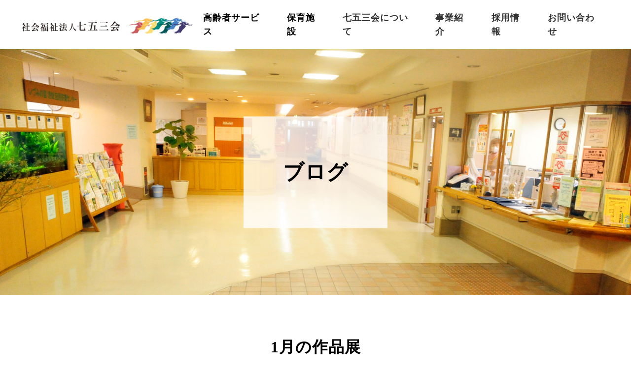

--- FILE ---
content_type: text/html; charset=UTF-8
request_url: https://www.753kai.or.jp/blog/1%E6%9C%88%E3%81%AE%E4%BD%9C%E5%93%81%E5%B1%95/
body_size: 11376
content:
<!DOCTYPE html>
<html>
<head>
<meta charset="UTF-8">
<meta http-equiv="X-UA-Compatible" content="IE=edge">
<meta name="viewport" content="width=device-width, initial-scale=1">
<link rel="apple-touch-icon" type="image/png" href="https://www.753kai.or.jp/wp/wp-content/themes/nagomikai/img/favicons/apple-touch-icon-180x180.png">
<link rel="icon" type="image/png" href="https://www.753kai.or.jp/wp/wp-content/themes/nagomikai/img/favicons/icon-192x192.png">
<meta name="description" content="特別養護老人ホーム、ケアハウス、デイサービス等の高齢者サービス、なごみ保育園、なごみ第二保育園の認可保育所など、地域に根ざした施設づくりを通じて児童福祉、高齢者福祉活動の充実を図ります。">
<meta name="keywords" content="なごみ保育園,なごみ第二保育園,七五三,七五三会,町田">
<meta property="og:title" content="社会福祉法人七五三会">
<meta property="og:type" content="website">
<meta property="og:url" content="https://www.753kai.or.jp">
<meta property="og:image" content="https://www.753kai.or.jp/wp/wp-content/themes/nagomikai/img/og_image.png">
<meta property="og:site_name" content="社会福祉法人七五三会">
<meta name="og:description" content="特別養護老人ホーム、ケアハウス、デイサービス等の高齢者サービス、なごみ保育園、なごみ第二保育園の認可保育所など、地域に根ざした施設づくりを通じて児童福祉、高齢者福祉活動の充実を図ります。">
<link rel="stylesheet" href="https://www.753kai.or.jp/wp/wp-content/themes/nagomikai/css/yakuhanjp_s.min.css">
<link rel="stylesheet" href="https://www.753kai.or.jp/wp/wp-content/themes/nagomikai/css/fontawesome-all.css">
<link rel="stylesheet" href="https://www.753kai.or.jp/wp/wp-content/themes/nagomikai/style.css?1580269267" type="text/css">
<link rel="stylesheet" href="https://www.753kai.or.jp/wp/wp-content/themes/nagomikai/page.css">
<script src="https://www.753kai.or.jp/wp/wp-content/themes/nagomikai/js/jquery-2.1.4.min.js"></script>
<script src="https://www.753kai.or.jp/wp/wp-content/themes/nagomikai/functions.js"></script>
<script src="https://www.753kai.or.jp/wp/wp-content/themes/nagomikai/js/ofi.js"></script>
<title>1月の作品展 ｜ 社会福祉法人七五三会</title>
<meta name='robots' content='max-image-preview:large' />
<link rel='dns-prefetch' href='//s.w.org' />
<link rel='shortlink' href='https://www.753kai.or.jp/?p=7867' />
</head>
<body>
<div class="header">
	<header role="banner">
		<h1><img src="https://www.753kai.or.jp/wp/wp-content/themes/nagomikai/img/logo.png" alt="社会福祉法人七五三会"></h1>
	</header>
	<nav role="navigation">
		<div id="nav__spbar" class="inactive"><span></span><span></span><span></span></div>
		<ul>
			<li>
				<a>高齢者サービス</a>
				<ul>
					<li><a href="/live/">暮らす</a></li>
					<li><a href="/stay/">通う・泊まる</a></li>
					<li><a href="/home/">自宅で</a></li>
					<li><a href="/consult/">相談する</a></li>
				</ul>

			</li>
			<li>
				<a>保育施設</a>
				<ul>
					<li><a href="/nursery/nursery-nagomi/">なごみ保育園</a></li>
					<li><a href="/nursery/nursery-nagomi02/">なごみ第二保育園</a></li>
				</ul>
			</li>
			<li><a href="https://www.753kai.or.jp/company/">七五三会について</a></li>
			<li><a href="/business/">事業紹介</a></li>
			<li><a href="/recruit/">採用情報</a></li>
			<li><a href="/contact/">お問い合わせ</a></li>
		</ul>
		<div id="overlay"></div>
	</nav>
</div><main role="main" class="blog single">
	<div id="pagetitle" style="background-image: url(https://www.753kai.or.jp/wp/wp-content/themes/nagomikai/img/blog-pagettl.jpg)">
		<h2>ブログ</h2>
	</div>
	<article>
		<section class="inner02">
			<h2>1月の作品展</h2>
<p class="date">
2023.01.11<span class="category">特別養護老人ホームいづみの里</span></span></span></p>
<p>1月は特養の作品が並びました。可愛らしいツリーや色々な柄のプレゼント、立体的な作品が飾られており、どれも力作で楽し気な作品ばかりです🌟</p>
<p><img loading="lazy" class="alignnone size-large wp-image-7868" src="https://www.753kai.or.jp/wp/wp-content/uploads/2023/01/IMG_7240-768x1024.jpg" alt="" width="768" height="1024" srcset="https://www.753kai.or.jp/wp/wp-content/uploads/2023/01/IMG_7240-768x1024.jpg 768w, https://www.753kai.or.jp/wp/wp-content/uploads/2023/01/IMG_7240-225x300.jpg 225w, https://www.753kai.or.jp/wp/wp-content/uploads/2023/01/IMG_7240-1152x1536.jpg 1152w, https://www.753kai.or.jp/wp/wp-content/uploads/2023/01/IMG_7240-1536x2048.jpg 1536w, https://www.753kai.or.jp/wp/wp-content/uploads/2023/01/IMG_7240-scaled.jpg 1920w" sizes="(max-width: 768px) 100vw, 768px" /> </p>
<p> <img loading="lazy" class="alignnone size-large wp-image-7871" src="https://www.753kai.or.jp/wp/wp-content/uploads/2023/01/IMG_7234-768x1024.jpg" alt="" width="768" height="1024" srcset="https://www.753kai.or.jp/wp/wp-content/uploads/2023/01/IMG_7234-768x1024.jpg 768w, https://www.753kai.or.jp/wp/wp-content/uploads/2023/01/IMG_7234-225x300.jpg 225w, https://www.753kai.or.jp/wp/wp-content/uploads/2023/01/IMG_7234-1152x1536.jpg 1152w, https://www.753kai.or.jp/wp/wp-content/uploads/2023/01/IMG_7234-1536x2048.jpg 1536w, https://www.753kai.or.jp/wp/wp-content/uploads/2023/01/IMG_7234-scaled.jpg 1920w" sizes="(max-width: 768px) 100vw, 768px" /></p>
<p><img loading="lazy" class="alignnone size-large wp-image-7872" src="https://www.753kai.or.jp/wp/wp-content/uploads/2023/01/IMG_7237-768x1024.jpg" alt="" width="768" height="1024" srcset="https://www.753kai.or.jp/wp/wp-content/uploads/2023/01/IMG_7237-768x1024.jpg 768w, https://www.753kai.or.jp/wp/wp-content/uploads/2023/01/IMG_7237-225x300.jpg 225w, https://www.753kai.or.jp/wp/wp-content/uploads/2023/01/IMG_7237-1152x1536.jpg 1152w, https://www.753kai.or.jp/wp/wp-content/uploads/2023/01/IMG_7237-1536x2048.jpg 1536w, https://www.753kai.or.jp/wp/wp-content/uploads/2023/01/IMG_7237-scaled.jpg 1920w" sizes="(max-width: 768px) 100vw, 768px" /></p>
<p><img loading="lazy" class="alignnone size-large wp-image-7873" src="https://www.753kai.or.jp/wp/wp-content/uploads/2023/01/IMG_7239-1024x768.jpg" alt="" width="1024" height="768" srcset="https://www.753kai.or.jp/wp/wp-content/uploads/2023/01/IMG_7239-1024x768.jpg 1024w, https://www.753kai.or.jp/wp/wp-content/uploads/2023/01/IMG_7239-300x225.jpg 300w, https://www.753kai.or.jp/wp/wp-content/uploads/2023/01/IMG_7239-768x576.jpg 768w, https://www.753kai.or.jp/wp/wp-content/uploads/2023/01/IMG_7239-1536x1152.jpg 1536w, https://www.753kai.or.jp/wp/wp-content/uploads/2023/01/IMG_7239-2048x1536.jpg 2048w" sizes="(max-width: 1024px) 100vw, 1024px" /></p>
<p class="text-center"><a href="/blog/" class="more">戻る</a></p>		</section>
	</article>
</main>
<div class="go_top"><span class="text"><i class="fas fa-angle-up"></i></span></div>
<footer role="contentinfo">
	<img src="https://www.753kai.or.jp/wp/wp-content/themes/nagomikai/img/logo.png" alt="社会福祉法人七五三会">
<!--ul-->
<ul>
<li><strong>いづみの里</strong><br />
〒194-0013　東京都町田市原町田5-1-12　TEL : 042-726-0753<br />
・特別養護老人ホーム<br />
・ショートステイ<br />
・軽費老人ホームケアハウス<br />
・デイサービス（一般型、認知症対応型）<br />
・ヘルパーステーション（TEL 042-732-0753：直通）<br />
・居宅介護支援事業所（TEL 042-726-9753：直通）</li>
<li><strong>デイサービス木曽</strong><br />
〒194-0037　東京都町田市木曽西3-23-7　TEL : 042-789-0753<br />
<strong>居宅介護支援事業所いづみの里木曽</strong><br />
〒194-0037　東京都町田市木曽西3-23-7　TEL : 042-789-7530<br />
<strong>なごみ保育園</strong><br />
〒194-0013　東京都町田市原町田5-1-5　TEL : 042-724-0753<br />
<strong>なごみ第二保育園</strong><br />
〒194-0013　東京都町田市原町田3-19-6　TEL : 042-739-3753</li>
</ul>
	<!--li>
		<strong></strong><br>
		<ul><br />
<li><strong>いづみの里</strong><br /><br />
〒194-0013　東京都町田市原町田5-1-12　TEL : 042-726-0753<br /><br />
・特別養護老人ホーム<br /><br />
・ショートステイ<br /><br />
・軽費老人ホームケアハウス<br /><br />
・デイサービス（一般型、認知症対応型）<br /><br />
・ヘルパーステーション（TEL 042-732-0753：直通）<br /><br />
・居宅介護支援事業所（TEL 042-726-9753：直通）</li><br />
<li><strong>デイサービス木曽</strong><br /><br />
〒194-0037　東京都町田市木曽西3-23-7　TEL : 042-789-0753<br /><br />
<strong>居宅介護支援事業所いづみの里木曽</strong><br /><br />
〒194-0037　東京都町田市木曽西3-23-7　TEL : 042-789-7530<br /><br />
<strong>なごみ保育園</strong><br /><br />
〒194-0013　東京都町田市原町田5-1-5　TEL : 042-724-0753<br /><br />
<strong>なごみ第二保育園</strong><br /><br />
〒194-0013　東京都町田市原町田3-19-6　TEL : 042-739-3753</li><br />
</ul><br />
	</li-->
<!--/ul-->

</footer>
<ul class="footernav">
	<li>
		<strong>高齢者サービス</strong>
		<ul>
			<li><a href="/live/">暮らす</a></li>
			<li><a href="/stay/">通う・泊まる</a></li>
			<li><a href="/home/">自宅で</a></li>
			<li><a href="/consult/">相談する</a></li>
		</ul>
	</li>
	<li>
		<strong>保育施設</strong>
		<ul>
			<li><a href="/nursery/nursery-nagomi/">なごみ保育園</a></li>
			<li><a href="/nursery/nursery-nagomi02/">なごみ第二保育園</a></li>
		</ul>
	</li>
	<li>
		<a href="https://www.753kai.or.jp/company/"><strong>七五三会について</strong></a>
		<ul>
			<li><a href="/company/?id=philosophy">七五三会の理念</a></li>
			<li><a href="/company/?id=origin">「七五三会」の由来</a></li>
			<li><a href="/company/?id=policy">経営方針</a></li>
		</ul>
	</li>
	<li>
		<a href="https://www.753kai.or.jp/business/"><strong>事業紹介</strong></a>
	</li>
	<li>
		<a href="/staff/"><strong>スタッフ紹介</strong></a>
	</li>
	<li>
		<a href="/news/"><strong>お知らせ</strong></a>
	</li>
	<li>
		<a href="/blog/"><strong>ブログ</strong></a>
	</li>
	<li>
		<a href="/recruit/"><strong>採用情報</strong></a>
		<ul>
			<li><a href="/recruit/interview/">スタッフインタビュー</a></li>
		</ul>
	</li>
	<li>
		<a href="https://www.753kai.or.jp/contact/"><strong>お問い合わせ</strong></a>
		<ul>
			<li><a href="/privacy-policy/">個人情報保護方針</a></li>
		</ul>
	</li>
</ul>
<div class="footernav">
<ul>
<li><a href="https://www.753kai.or.jp/wp/wp-content/uploads/2020/01/2018_1_teikan.pdf" target="_blank" rel="noopener">定款</a></li>
<li><a href="https://www.753kai.or.jp/wp/wp-content/uploads/2025/07/a5b107fc6d9b12798c08758678e6e58d.pdf">決算書</a></li>
<li><a href="https://www.753kai.or.jp/wp/wp-content/uploads/2025/07/565b42dc1c8963cc25cb1f74583b3b33.pdf">現況報告書</a></li>
<li><a href="https://www.753kai.or.jp/wp/wp-content/uploads/2023/07/ff23111227879ec448c265c21280cc6b.pdf">役員等名簿</a></li>
</ul>
</div>

<p class="copy">Copyright © Nagomi-kai. All Rights Reserved.</p>
</body>
</html>

--- FILE ---
content_type: text/css
request_url: https://www.753kai.or.jp/wp/wp-content/themes/nagomikai/page.css
body_size: 44462
content:
/** detail **/
/* =============================================== */
h2 {
	margin-bottom: 4rem 0;
	font-family: 游明朝,"Yu Mincho",YuMincho,"Hiragino Mincho ProN","Hiragino Mincho Pro",HGS明朝E,メイリオ,Meiryo,serif;
	text-align: center;
}
h2 span {
	display: block;
	/*margin-left: 2rem;*/
	font-size: 2rem;
}
h2:first-child {
	margin: 0 0 4rem;
}

h3 {
	margin: 2.5rem 0;
	font-family: 游明朝,"Yu Mincho",YuMincho,"Hiragino Mincho ProN","Hiragino Mincho Pro",HGS明朝E,メイリオ,Meiryo,serif;
	font-size: 2.3rem;
}
h3:first-child {
	margin: 0 0 2.5rem;
}

@media (max-width: 768px) {
	h2 span {
		display: block;
		margin-left: 0;
	}
}

.inner {
	position: relative;
	width: 100%;
	max-width: 1550px;
	margin: 0 auto;
	padding: 8rem 25px;
}
.inner02 {
	position: relative;
	width: 100%;
	max-width: 1000px;
	margin: 0 auto;
	padding: 8rem 25px;
}
.flex {
	display: -webkit-box;
	display: -ms-flexbox;
	display: -webkit-flex;
	display: flex;
	-webkit-box-pack:justify;
	-ms-flex-pack:justify;
	-flex-pack:justify;
	-webkit-justify-content: flex-start;
	justify-content: flex-start;
	-ms-flex-wrap:wrap;
	flex-wrap: wrap;
	-webkit-box-align: center;
	-ms-flex-align: center;
	-webkit-align-items: center;
	align-items: center;
}
.thumb {
	position: relative;
	width: 100%;
}
.thumb::before {
	content:"";
	display: block;
	padding-top: 55%;
}
.thumb div {
	position: absolute;
	top: 0;
	left: 0;
	bottom: 0;
	right: 0;
	background-size: cover;
	background-position: center;
	background-repeat: no-repeat;
	background-color: #eee;
}
table {
	background: #fff;
}
th {
	background: #f6f6f6;
	text-align: right;
	color: #636363;
}
th, td {
	padding: 1rem 2rem;
	border: 1px solid #d2d2d2;
}

.detail {
	width: 100%;
	margin: 0;
}
.detail > div {
	width: 100%;
	background-size: cover;
	background-position: center;
	background-repeat: no-repeat;
	background-color: #eee;
}
.caption {
	height: 2.7rem;
	/*font-size: 1.4rem;*/
}
.detaillist div {
	position: relative;
	display: -webkit-box;
	display: -ms-flexbox;
	display: -webkit-flex;
	display: flex;
	-webkit-box-pack:justify;
	-ms-flex-pack:justify;
	-flex-pack:justify;
	-ms-flex-wrap:wrap;
	flex-wrap: wrap;
	-webkit-justify-content: flex-start;
	justify-content: flex-start;
	/*overflow-y: hidden;*/
}
.detaillist h3 {
	width: 100%;
	margin: 3rem 0 2rem;
	padding: .2rem;
	border-top: 1px solid #dce1de;
	border-bottom: 1px solid #dce1de;
	text-align: center;
}
.detaillist h3:first-child {
	margin: 0 0 2rem;
}
.detaillist a {
	display: block;
	width: 32%;
	height: auto;
	margin: 0 2% 1px 0;
	background-size: cover;
	background-position: center;
	background-repeat: no-repeat;
	background-color: #fff;
	transition: all 0.15s linear;
	cursor: pointer;
}
.detaillist a span {
	display: none;
	position: absolute;
	bottom: -4rem;
	color: transparent;
}
.detaillist a:first-child {
	margin: 0 2% 1px 0;
}
/*.detaillist div:first-child {
	border: 1px solid #eee;
}*/
.detaillist a:nth-of-type(3n) {
	margin-right: 0;
}
.detaillist a:hover {
	opacity: 0.7;
}
/*.detaillist a:not(.page1) {
	display: none;
}*/
.detaillist .active {
	border: 1px solid #000;
}
.prev, .next {
	display: block;
	position: absolute;
	z-index: 5;
	width: 2rem;
	height: 100%;
	left: 0;
	color: #fff;
	font-size: 1.7rem;
	cursor: pointer;
	background-color: #666;
}
.prev span, .next span {
	position: absolute;
	top: 50%;
	left: 50%;
	-webkit-transform: translate(-50%, -50%);
	-moz-transform: translate(-50%, -50%);
	-ms-transform: translate(-50%, -50%);
	transform: translate(-50%, -50%);
}
.prev {
	opacity: 0.1;
}
.next {
	left: auto;
	right: 0;
}
.prev:hover, .next:hover {
	color: #fff;
	background-color: #666;
}

@media (max-width: 560px) {
	td, th {
		text-align: left;
	}
}


/* Pagination */
.contents-page .contents .pagination ul li {
	padding-left: 0;
}
.contents-page .contents .pagination ul li::before {
	display: none;
}
.pagination {
	margin: 5rem 0 0;
	margin: 5rem -15px 0 15px;
	text-align: center;
}
.pagination:after, .pagination ul:after {
	clear: both;
	content: ".";
	display: block;
	height: 0;
	visibility: hidden;
}
.pagination ul {
	margin: 0;
	display: inline-block;
	text-align: center;
}
.pagination li {
	float: left;
	list-style: none outside none;
	margin-left: 5px;
	border: 1px solid #999;
}
.pagination li:first-child {
	margin-left: 0;
}
.pagination li.active {
	background-color: #444;
	color: #fff !important;
	padding: 8px 15px !important;
}
.pagination li a {
	display: block;
	padding: 8px 15px;
	text-decoration: none !important;
}
.pagination li a:hover {
	background-color: #444;
	color: #fff !important;
	opacity: 0.8;
	transition-duration: 500ms;
	transition-property: all;
	transition-timing-function: ease;
}

.archive {
	display: -webkit-box;
	display: -ms-flexbox;
	display: -webkit-flex;
	display: flex;
	-webkit-box-pack:justify;
	-ms-flex-pack:justify;
	-flex-pack:justify;
	-webkit-justify-content: flex-start;
	justify-content: flex-start;
	-ms-flex-wrap:wrap;
	flex-wrap: wrap;
	-webkit-box-align: flex-start;
	-ms-flex-align: flex-start;
	-webkit-align-items: center;
	align-items: center;
	-ms-flex-wrap:wrap;
	flex-wrap: wrap;
}
.archive li {
	width: 49%;
	margin-bottom: 2rem;
}
.archive li:nth-of-type(2n) {
	margin-left: 2%;
}
.archive li a {
	display: block;
	position: relative;
	width: 100%;
	text-decoration: none;
}
.archive li a:hover {
	color: #333 !important;
}
.archive li a .thumb {
	transition: all 0.15s linear;
}
.archive li a:hover .thumb {
	opacity: .8;
}
.archive li a .text {
	display: block;
	position: absolute;
	width: 100%;
	padding: 3rem 3rem 3rem 6rem;
	background: rgba(255, 255, 255, .85);
	bottom: 0;
	left: 0;
}
.archive li a:hover .text {
	background: #838383;
	color: #fff;
	transition: all 0.15s linear;
}
.archive li a .text::before {
	content: "";
	display: block;
	position: absolute;
	width: 3rem;
	height: 1px;
	left: 0;
	top: calc(50% - 1px);
	-webkit-transform: translateY(-50%);
	-moz-transform: translateY(-50%);
	-ms-transform: translateY(-50%);
	transform: translateY(-50%);
	border-bottom: 1px solid #838383;
	transition: all 0.3s linear;
}
.archive li a:hover .text::before {
	border-bottom: 1px solid #fff;
}
.archive li a .text h3 {
	margin: 0;
}
.archive li a .text h3 span {
	display: block;
	font-size: 1.5rem;
}
@media (max-width: 768px) {
	.archive li {
		width: 100%;
	}
	.archive li:nth-of-type(2n) {
		margin-left: 0;
	}
	.archive li:last-of-type {
		margin-bottom: 0;
	}
}
@media (max-width: 560px) {
	.archive li a .text {
		padding: 1.5rem 1.5rem 1.5rem 6rem;
		position: relative;
	}
}

.post-catselect {
	margin-bottom: 4rem;
	padding: .5rem;
	border-radius: 0;
	-webkit-box-sizing: content-box;
	-webkit-appearance: button;
	appearance: button;
	border: none;
	box-sizing: border-box;
	cursor: pointer;
	border: 1px solid #ccc;
	width: 100%;
	max-width: 480px;
}

/** detail **/
/* =============================================== */
/* ---ul,ol--- */
article ul:not([class]),
article ol:not([class]) {
	margin: 2rem 0;
	counter-reset: ol_li;
}
article .noborder ul:not([class]),
article .noborder ol:not([class]) {
	margin: 0;
	counter-reset: ol_li;
}
article ul:not([class]) > li,
article ol:not([class]) > li {
	position: relative;
	margin-bottom: 2rem;
	padding-left: 2rem;
	list-style-type: none;
}
article ul:not([class]) > li:before {
	content: '';
	width: 1rem;
	height: 1rem;
	display: inline-block;
	background: #4eb6ae;
	position: absolute;
	left: 0;
	top: .9rem;
}
article ol:not([class]) > li:before {
	counter-increment: ol_li;
	content: counter(ol_li) '.';
	position: absolute;
	left: 0;
	top: 0;
	color: #4eb6ae;
}

/** pagetitle **/
/* =============================================== */
#pagetitle {
	position: relative;
	width: 100%;
	height: 40vw;
	max-height: 500px;
	min-height: 150px;
	background-size: cover;
	background-position: center;
	background-repeat: no-repeat;
	background-color: #eee;
}
#pagetitle h2 {
	display: inline-block;
	white-space: nowrap;
	padding: 8rem;
	position: absolute;
	top: 50%;
	left: 50%;
	-webkit-transform: translate(-50%, -50%);
	-moz-transform: translate(-50%, -50%);
	-ms-transform: translate(-50%, -50%);
	transform: translate(-50%, -50%);
	background: rgba(255, 255, 255, .8);
	font-size: 4.2rem;
	font-family: 游明朝,"Yu Mincho",YuMincho,"Hiragino Mincho ProN","Hiragino Mincho Pro",HGS明朝E,メイリオ,Meiryo,serif;
}
.nursery #pagetitle h2 {
	padding: 8rem 8rem 8rem 16rem;
	color: #008c7f;
}
.facilities #pagetitle h2 {
	padding: 8rem 8rem 8rem 16rem;
	color: #ca595d;
}
#pagetitle h2 span {
	position: absolute;
	top: 50%;
	-webkit-transform: translateY(-50%);
	-moz-transform: translateY(-50%);
	-ms-transform: translateY(-50%);
	transform: translateY(-50%);
	left: 8rem;
	margin-left: 0;
	font-size: 6rem;
}
@media (max-width: 1260px) {
	main, footer, .footernav, .copy {
		position: relative;
		top: 55px;
	}
}
@media (max-width: 1000px) {
	#pagetitle h2 {
		padding: 4rem;
		font-size: 3rem;
	}
	.nursery #pagetitle h2,
	.facilities #pagetitle h2 {
		padding: 4rem 4rem 4rem 11rem;
		font-size: 3rem;
	}

	#pagetitle h2 span {
		left: 4rem;
		font-size: 5rem;
	}
}
@media (max-width: 768px) {
	#pagetitle h2 {
		font-size: 3rem;
	}
}

/** shisetsu **/
/* =============================================== */
.about .flex {
	position: relative;
	align-items: stretch;
}
.about .flex::after {
	content: "";
	display: block;
	position: absolute;
	width: 100%;
	height: 100%;
	top: -4rem;
	left: 0;
	background: url(./img/shisetsu_about.png) top right no-repeat;
	z-index: 0;
}
.about .thumb {
	width: 47%;
	margin-right: 3%;
}
.about .thumb::before {
	padding-top: 55%;
}
.about .text {
	position: relative;
	width: 50%;
	padding: 2rem 4rem;
	display: -webkit-box;
	display: -ms-flexbox;
	display: -webkit-flex;
	display: flex;
	-webkit-box-align: center;
	-ms-flex-align: center;
	-webkit-align-items: center;
	align-items: center;
	z-index: 1;
}
.about .text::before,
.about .text::after {
	content: "";
	display: block;
	position: absolute;
	width: 47%;
	height: 30%;
}
.about .text::before {
	top: 0;
	left: 0;
	border-top: 1px solid #dce1de;
	border-left: 1px solid #dce1de;
}
.about .text::after {
	right: 0;
	bottom: 0;
	border-right: 1px solid #dce1de;
	border-bottom: 1px solid #dce1de;
}
.info {
	background: #fbfbfb;
}
.info .flex {
	-webkit-justify-content: space-between;
	justify-content: space-between;
	-webkit-box-align: flex-start;
	-ms-flex-align: flex-start;
	-webkit-align-items: flex-start;
	align-items: flex-start;
}
.info .flex > div:first-of-type {
	width: 35%;
}
.info .flex > div:last-of-type {
	width: 63%;
}
.info .infp_points {
	margin: 2rem 0;
}
.info .infp_points span {
	display: block;
	width: calc(50% - 3px);
	margin: 1px;
	padding: .8rem;
	border: 1px solid #c24a4e;
	color: #c24a4e;
	text-align: center;
}
.gallery .gallery_detail {
	position: relative;
	float: left;
	width: 61.4%;
}
.gallery .detaillist {
	float: left;
	width: 36.6%;
	margin-left: 2%;
}
.gallery .caption {
	position: absolute;
	width: 100%;
	height: auto;
	bottom: 0;
	padding: 1rem;
	background: rgba(255, 255, 255, .8);
	/*font-size: 1.3rem;*/
}
.gallery .clr {
	clear: both;
}
.commitment {
	background: #fafafa;
}
.commitment .commitment {
	position: relative;
	/*margin: 6rem 0 3rem;
	padding: 6rem 2rem;
	/*border: 1px solid #dce1de;*/
	background-image: url(./img/commitment_bg.png);
	background-position: right calc(100% - 6rem);
	background-repeat: no-repeat;
	text-align: center;
	z-index: 1;
}
.commitment .commitment h3 {
	position: absolute;
	top: -1.7rem;
	left: 50%;
	-webkit-transform: translateX(-50%);
	-moz-transform: translateX(-50%);
	-ms-transform: translateX(-50%);
	transform: translateX(-50%);
	background: #fff;
}
.commitment .commitment .btn {
/*	position: absolute;
	bottom: -2.3rem;
	left: 50%;
	-webkit-transform: translateX(-50%);
	-moz-transform: translateX(-50%);
	-ms-transform: translateX(-50%);
	transform: translateX(-50%);*/
	margin: 6rem auto 0;
	background: rgba(255, 255, 255, .5);
}
.commitment .commitment .btn img {
	position: relative;
	vertical-align: middle;
	display: inline-block;
	max-width: 1.8rem;
	max-height: 1.8rem;
	top: -.2rem;
}
.commitment .commitment .btn:hover {
	background: #838383;
}
.commitment .meal {
	position: relative;
	margin: 4rem 0 3rem;
	text-align: center;
}
.commitment .meal img {
	width: 31.5%;
	max-width: 250px;
	height: auto;
}
.commitment .meal img + img {
	margin-left: 1.25%;
}
.staff > .inner {
	position: relative;
	-webkit-justify-content: space-between;
	justify-content: space-between;
	-webkit-box-align: flex-start;
	-ms-flex-align: flex-start;
	-webkit-align-items: flex-start;
	align-items: flex-start;
}
.facilities .staff > .inner::after {
	content: "";
	display: block;
	position: absolute;
	width: 100%;
	height: 100%;
	top: 0;
	left: 0;
	background: url(./img/shisetsu_staff.png) left top no-repeat;
	z-index: 0;
}
.staff h2 {
	position: relative;
	z-index: 1;
}
.staff ul {
	-webkit-justify-content: center;
	justify-content: center;
	position: relative;
	width: 100%;
	z-index: 1;
}
.staff ul li {
/*	width: 18.96%;*/
	width: 28%;
	max-width: 270px;
}
.staff ul li + li {
	margin-left: 1.3%;
}
.staff ul li a {
	display: block;
	width: 100%;
	padding-bottom: 1.5rem;
	background: #fff;
	text-decoration: none;
	text-align: center;
}
.staff ul li a .thumb {
	margin-bottom: 1rem;
	transition: all 0.15s linear;
}
.staff ul li a .thumb::before {
	padding-top: 105%;
}
.staff ul li a:hover .thumb {
	opacity: .8;
}
.staff ul li a span {
	font-size: 1.3rem;
}
.staff ul li a h3 {
	margin: 0;
	font-size: 1.8rem;
}
@media (max-width: 1000px) {
	.staff > .inner {
		-ms-flex-wrap:wrap;
		flex-wrap: wrap;
	}
	.staff > .inner h2 {
		position: relative;
		z-index: 1;
	}
	.staff ul {
		width: 100%;
	}
	.facilities .staff > .inner::after {
		top: 0;
		left: 0;
		background: url(./img/shisetsu_staff.png) left top no-repeat;
	}
}
@media (max-width: 768px) {
	.about .flex {
		-ms-flex-wrap:wrap;
		flex-wrap: wrap;
	}
	.about .flex::after {
		top: auto;
		left: 0;
		bottom: 0;
		background: url(./img/shisetsu_about.png) bottom right no-repeat;
	}
	.about .thumb {
		width: 100%;
		margin-right: 0;
		margin-bottom: 2rem;
	}
	.about .text {
		width: 100%;
		padding: 5rem 3rem;
	}

	.info .flex {
		-ms-flex-wrap:wrap;
		flex-wrap: wrap;
	}
	.info .flex > div {
		width: 100%;
	}
	.info .flex > div:last-of-type h3 {
		margin: 2.5rem 0;
	}

	.gallery .gallery_detail {
		width: 100%;
		margin-bottom: 2rem;
	}
	.gallery .detaillist {
		width: 100%;
		margin-left: 0;
	}
	/*.staff ul li {
		width: 49%;
		margin-bottom: 1rem;

	}*/
	/*.staff ul li + li {
		margin-left: 0;
	}
	.staff ul li:nth-of-type(2n) {
		margin-left: 2%;
	}*/
	.staff ul li a h3 {
		font-size: 1.5rem;
	}
}
@media (max-width: 540px) {
	.staff ul li {
		width: 100%;
		margin-bottom: 1rem;

	}
	.staff ul li + li {
		margin-left: 0;
	}
	.commitment .commitment {
		background-size: 50%;
		background-position: calc(100% - 1rem) calc(100% - 2rem);
	}
}

/** nursery **/
/* =============================================== */
/*.nursery h2 {
	text-align: center;
}*/
.nursery .about {
	position: relative;
	background-size: contain;
	background-color: #f3fdff;
	background-image: url(./img/nursery_aboutbg.png);
	background-position: top center;
	background-repeat:no-repeat;
}
.nursery .about::after {
	content: "";
	display: block;
	position: absolute;
	width: 100%;
	height: 50%;
	left: 0;
	bottom: 0;
	background: url(./img/nursery_aboutbg2.gif) bottom left repeat-x;
	z-index: 0;
}
.nursery .about .thumb {
	border: 10px solid #f9f9f9;
	-webkit-box-shadow: 0 0 6px rgba(0, 0, 0, .4);
	-moz-box-shadow: 0 0 6px rgba(0, 0, 0, .4);
	box-shadow: 0 0 6px rgba(0, 0, 0, .4);
	position: relative;
	z-index: 1;
}
.nursery .about .text {
	z-index: 2;
}
.nursery .about .flex {
	background-image: url(./img/opacity90.png);
	background-repeat: no-repeat;
	background-position: top right;
	background-size: 50% 100%;
	z-index: 1;
}
/*.nursery .about .text::before {
	border-top: 5px solid #dce1de;
	border-left: 5px solid #dce1de;
}
.nursery .about .text::after {
	border-right: 5px solid #dce1de;
	border-bottom: 5px solid #dce1de;
}*/
.nursery .about .text h3,
.nursery .about .text p {
	position: relative;
	z-index: 2;
}
.nursery .info {
	background: url(./img/nursery_infobg.gif);
}
/*.nursery th {
	background: #a6eae4;
	color: #008c7f;
}
.nursery th, .nursery td {
	border: 1px solid #dbfcf9;
}*/
.info div:last-of-type h3 {
	margin: 2.5rem 0;
}
.nursery .gallery {
	position: relative;
	overflow: hidden;
}
.nursery .gallery::before {
	content: '';
	position: absolute;
/*	top: -800px;
	left: 0;
	width: 100%;
	height: 800px;
	margin: 3% -10% 0;
	background: #ffb040;
	-webkit-transform-origin: left center;
	-ms-transform-origin: left center;
	transform-origin: left center;
	-webkit-transform: rotate(-12deg);
	-ms-transform: rotate(-12deg);
	transform: rotate(-12deg);*/
	top: 0;
	left: 0;
	width: 1px;
	height: 1px;
	border-style: solid;
	border-width: 100px 200px 0 0;
	border-color: #ffb040 transparent transparent transparent;
	z-index: -1;
}
.nursery .gallery::after {
	content: '';
	position: absolute;
/*	top: -900px;
	left: 50%;
	-webkit-transform: translateX(-50%);
	-moz-transform: translateX(-50%);
	-ms-transform: translateX(-50%);
	transform: translateX(-50%);
	width: 100%;
	height: 800px;
	margin: 3% -10% 0;
	background: #f8d192;
	-webkit-transform-origin: left center;
	-ms-transform-origin: left center;
	transform-origin: left center;
	-webkit-transform: rotate(12deg);
	-ms-transform: rotate(12deg);
	transform: rotate(12deg);*/
	top: 0;
	right: 0;
	width: 1px;
	height: 1px;
	border-style: solid;
	border-width: 0 200px 100px 0;
	border-color: transparent #f8d192 transparent transparent;
	z-index: -1;
}
.nursery .staff {
	background: #fff9e3 url(./img/nursery_bg02.gif);
}
.nursery h2 {
	font-family: YakuHanJPs, "游ゴシック Medium", "游ゴシック体", "Yu Gothic Medium", YuGothic, "ヒラギノ角ゴ ProN", "Hiragino Kaku Gothic ProN", "メイリオ", Meiryo, "ＭＳ Ｐゴシック", "MS PGothic", sans-serif;
}
.nursery h3 {
	font-family: YakuHanJPs, "游ゴシック Medium", "游ゴシック体", "Yu Gothic Medium", YuGothic, "ヒラギノ角ゴ ProN", "Hiragino Kaku Gothic ProN", "メイリオ", Meiryo, "ＭＳ Ｐゴシック", "MS PGothic", sans-serif;
}
.nursery .about .flex::after {
	background: url(./img/nursery_about2.png) top right no-repeat;
	z-index: 1;
}
.nursery .staff .flex::after {
	top: auto;
	bottom: 15rem;
	left: 0;
	background: url(./img/nursery_staff.png) left bottom no-repeat;
}
@media (max-width: 1000px) {
	.nursery .staff .flex::after {
		top: -2.5rem;
		left: 2.5rem;
		bottom: auto;
		background-image: url(./img/nursery_staff.png);
		background-position: left top;
		background-repeat: no-repeat;
		background-size: 8rem;
	}
}
@media (max-width: 768px) {
	.nursery .about .flex::after {
		top: -6rem;
		background-image: url(./img/nursery_about2.png);
		background-position: right top;
		background-repeat: no-repeat;
		background-size: 8rem;

	}
	.nursery .about .flex {
		background: none;
	}
	.nursery .about .text {
		background: rgba(255, 255, 255, .9);
	}
}

/** service **/
/* =============================================== */

/** recruit **/
/* =============================================== */
.recruit .requirements ul {
	margin-bottom: 4rem;
}
.recruit .requirements li {
	width: calc(50% - 1rem);
	margin-bottom: 2rem;
}
.recruit .requirements li:nth-of-type(2n) {
	margin-left: 2rem;
}
.recruit .requirements li a {
	display: block;
	width: 100%;
	padding: 2.5rem;
	border: 1px solid #e2e2e2;
	background: #fafafa;
	text-decoration: none;
}
.recruit .requirements li a h3 {
	margin: 0;
}
.recruit .interview .inner {
	position: relative;
	width: 100%;
	max-width: 1500px;
	margin: 0 auto;
	padding: 8rem 0;
}
.recruit .interview .thumb {
	position: relative;
	width: 60%;
}
.recruit .interview .thumb::before {
	content:"";
	display: block;
	padding-top: 55%;
}
.recruit .interview .thumb div {
	position: absolute;
	top: 0;
	left: 0;
	bottom: 0;
	right: 0;
	background-size: cover;
	background-position: center;
	background-repeat: no-repeat;
	background-color: #eee;
}
.recruit .interview .thumb + .text h2 {
	text-align: left;
}
.recruit .interview .text {
	position: absolute;
	width: 45%;
	padding: 6rem;
	background: rgba(255, 255, 255, .75);
	bottom: 8rem;
	left: 55%;
}
.recruit .interview .text .more {
	margin-top: 4rem;
	margin-left: auto;
}
.recruit .interviewlist {
	overflow: hidden;
}
.recruit .interviewlist .staff {
	position: relative;
}
.recruit .interviewlist .staff::before {
	content: "";
	position: absolute;
	display: block;
	width: 200vw;
	height: 70%;
	left: -50vw;
	top: 50%;
	-webkit-transform: translateY(-50%);
	-moz-transform: translateY(-50%);
	-ms-transform: translateY(-50%);
	transform: translateY(-50%);
	background: #f8f8f8;
	z-index: -1;
}
.recruit .interviewlist .staff li {
	width: 49%;
	margin-bottom: 3rem;
}
.recruit .interviewlist .staff li:nth-of-type(2n) {
	margin-left: 2%;
}
.recruit .interviewlist .staff li a {
	display: -webkit-box;
	display: -ms-flexbox;
	display: -webkit-flex;
	display: flex;
	-webkit-box-pack:justify;
	-ms-flex-pack:justify;
	-flex-pack:justify;
	-webkit-justify-content: flex-start;
	justify-content: flex-start;
/*	-ms-flex-wrap:wrap;
	flex-wrap: wrap;*/
	text-decoration: none;
}
.recruit .interviewlist .staff li a .thumb {
	width: 56%;
	transition: all .1s linear;
}
.recruit .interviewlist .staff li a:hover .thumb {
	opacity: .8;
}
.recruit .interviewlist .staff li a .thumb::before {
	padding-top: 75%;
}
.recruit .interviewlist .staff li a .text {
	width: 44%;
	padding: 3rem;
	background: #fff;
	word-break: break-all;
}
.recruit .interviewlist .staff li a .text span,
.recruit .staff_head .text span {
	font-size: 1.3rem;
}
.recruit .interviewlist .staff li a .text h3,
.recruit .staff_head .text h3 {
	margin: 1.5rem 0;
}
.recruit .interviewlist .staff li a .more {
	width: 100%;
	max-width: 100%;
	margin: 3rem 0 0;
}
.recruit .interviewlist .staff li a .more::after {
	display: none;
}
.recruit .interviewlist .staff li a:hover .more {
	color: #fff !important;
	background: #838383;
	text-decoration: none;
}
.recruit .interviewlist .staff li a:hover .more::before {
	opacity: 1;
	transform: scale(1,1);
}
.recruit .interviewlist .staff li a .message,
.recruit .staff_head .text .message {
	font-family: 游明朝,"Yu Mincho",YuMincho,"Hiragino Mincho ProN","Hiragino Mincho Pro",HGS明朝E,メイリオ,Meiryo,serif;
}
.recruit .interview_detail {
	overflow: hidden;
}
.recruit .staff_head {
	position: relative;
	width: 100%;
	margin-bottom: 8rem;
	background: #fff;
}
.recruit .staff_head::before {
	content: "";
	position: absolute;
	display: block;
	width: 200vw;
	height: 100%;
	left: -50vw;
	top: 50%;
	-webkit-transform: translateY(-50%);
	-moz-transform: translateY(-50%);
	-ms-transform: translateY(-50%);
	transform: translateY(-50%);
	border: 1px solid #f8f8f8;
	background: #f8f8f8;
	z-index: -1;
}
.recruit .staff_head .thumb {
	width: 48%;
}
/*.recruit .staff_head .thumb::before {
	padding-top: 70%;
}*/
.recruit .staff_head .text {
	width: 52%;
	padding: 3rem 5rem;
}
.recruit .interview_detail .more {
	margin: 8rem auto 0;
}
@media (max-width: 1150px) {
	.recruit .interviewlist .staff li a {
		-ms-flex-wrap:wrap;
		flex-wrap: wrap;
	}
	.recruit .interviewlist .staff li a .thumb {
		width: 100%;
	}
	.recruit .interviewlist .staff li a .text {
		width: 100%;
	}
}
@media (max-width: 1000px) {
	.recruit .interview .inner {
		display: -webkit-box;
		display: -ms-flexbox;
		display: -webkit-flex;
		display: flex;
		-webkit-box-pack:justify;
		-ms-flex-pack:justify;
		-flex-pack:justify;
		-webkit-justify-content: flex-start;
		justify-content: flex-start;
		-ms-flex-wrap:wrap;
		flex-wrap: wrap;
	}
	.recruit .interview .thumb {
		position: relative;
		width: 50%;
	}
	.recruit .interview .text {
		position: relative;
		width: 50%;
		left: 0;
		bottom: 0;
	}
}
@media (max-width: 768px) {
	.recruit .requirements ul {
		display: block;
	}
	.recruit .requirements li {
		width: 100%;
	}
	.recruit .requirements li:nth-of-type(2n) {
		margin-left: 0;
	}
	.recruit .interview .inner {
		padding: 0;
	}
	.recruit .interview .thumb {
		width: 100%;
	}
	.recruit .interview .text {
		width: 100%;
	}
	.recruit .interview .text .more {
		margin: 4rem auto 0;
	}
	.recruit .interviewlist .staff::before {
		display: none;
	}
}
@media (max-width: 768px) {
	.recruit .interviewlist .staff li {
		width: 100%;
	}
	.recruit .interviewlist .staff li:nth-of-type(2n) {
		margin-left: 0;
	}
	.recruit .interviewlist .staff li a .thumb {
		width: 50%;
	}
	.recruit .interviewlist .staff li a .text {
		width: 50%;
		padding-right: 0;
	}
}
@media (max-width: 620px) {
	.recruit .staff_head .thumb {
		width: 100%;
	}
	.recruit .staff_head .text {
		width: 100%;
		padding: 3rem;
	}
}
@media (max-width: 488px) {
	.recruit .interviewlist .staff li a .thumb {
		width: 100%;
	}
	.recruit .interviewlist .staff li a .text {
		width: 100%;
		padding: 2rem 0;
	}
}

/** business **/
/* =============================================== */
.business .fct h3 {
	position: relative;
	margin-bottom: 5rem;
	border-bottom: 1px solid #dbdbdb;
	color: #c7595c;
}
.business .fct h3::after {
	content: "";
	display: block;
	position: absolute;
	width: 170px;
	height: 1px;
	left: 0;
	bottom: -1px;
	z-index: 1;
	border-bottom: 1px solid #c7595c;
}
.business .fct h4 {
	margin: 3rem 0;
	padding-left: 1.3rem;
	border-left: 5px solid #c7595c;
	font-family: 游明朝, "Yu Mincho", YuMincho, "Hiragino Mincho ProN", "Hiragino Mincho Pro", HGS明朝E, メイリオ, Meiryo, serif;
	font-size: 1.9rem;
}
.business .nrs h3 {
	position: relative;
	margin-bottom: 5rem;
	border-bottom: 1px solid #dbdbdb;
	color: #008c7f;
}
.business .nrs h3::after {
	content: "";
	display: block;
	position: absolute;
	width: 170px;
	height: 1px;
	left: 0;
	bottom: -1px;
	z-index: 1;
	border-bottom: 1px solid #008c7f;
}
.business .nrs h4 {
	margin: 3rem 0;
	padding-left: 1.3rem;
	border-left: 5px solid #008c7f;
	font-family: 游明朝, "Yu Mincho", YuMincho, "Hiragino Mincho ProN", "Hiragino Mincho Pro", HGS明朝E, メイリオ, Meiryo, serif;
	font-size: 1.9rem;
}
.business .more {
	margin: 3rem 0 4.5rem auto;
}

/** company **/
/* =============================================== */
.company #philosophy {
	position: relative;
	overflow: hidden;
}
.company #philosophy::before {
	content: '';
	position: absolute;
	top: 0;
	left: 0;
	width: 1px;
	height: 1px;
	border-style: solid;
	border-width: 100px 200px 0 0;
	border-color: #f79ea3 transparent transparent transparent;
	z-index: -1;
}
.company #philosophy::after {
	content: '';
	position: absolute;
	top: 0;
	right: 0;
	width: 1px;
	height: 1px;
	border-style: solid;
	border-width: 0 200px 100px 0;
	border-color: transparent #f9ce7d transparent transparent;
	z-index: -1;
}
.company #origin {
	border-top: 1px solid #E7E7E7;
	background: transparent url(./img/front_bg1.png) center no-repeat;
}
.company #policy {
	border-top: 1px solid #E7E7E7;
}


/** contact **/
/* =============================================== */
.contact .contact__text {
	position: relative;
	margin: 0 auto;
	z-index: 2;
}
.contact .contact__text table {
	margin: 6rem 0 0;
	background: #fff;
}
.contact input,
.contact textarea {
  border-radius: 0;
  -webkit-box-sizing: content-box;
  -webkit-appearance: button;
  appearance: button;
  border: none;
  box-sizing: border-box;
  cursor: pointer;
}
input[type="submit"]::-webkit-search-decoration,
input[type="button"]::-webkit-search-decoration {
  display: none;
}
input[type="submit"]::focus,
input[type="button"]::focus {
  outline-offset: -2px;
}
.contact input[type="submit"] {
	display: block;
	position: relative;
	width: 100%;
	margin: 5rem 0 0;
	line-height: 5rem;
	border: 1px solid #838383;
	background: transparent;
	color: #838383;
	font-size: 1.4rem;
	font-weight: bold;
	text-align:center;
	cursor: pointer;
	transition: all .1s linear;
}
.contact input[type="submit"]:hover {
	color: #fff;
	background: #838383;
}
.contact input,
.contact textarea,
.contact select {
	border: 1px solid #d2d2d2;
	width: calc(100% - 2rem);
	padding: .5rem 1rem;
	background: #fff;
}
.contact input[type="radio"] {
	width: auto;
	margin: .8rem .5rem;
}
.contact select {
	padding: 1rem;
}
.contact input[type="checkbox"] {
	width: auto;
}
.contact br + input {
	margin: .5rem 0 0 0
}
.contact input::placeholder,
.contact textarea::placeholder {
	color: #ccc;
}

/* IE */
.contact input:-ms-input-placeholder,
.contact textarea:-ms-input-placeholder {
	color: #ccc;
}

/* Edge */
.contact input::-ms-input-placeholder,
.contact textarea::-ms-input-placeholder {
	color: #ccc;
}
.contact .short {
	max-width: 80px !important;
	width: 20% !important;
}
.contact .short2 {
	max-width: 60px !important;
	width: 18% !important;
}
.contact input[type="file"] {
	border: none;
	background-color: transparent;
}
.contact input[type="submit"].back {
	color: #222;
	border: 1px solid #ccc;
	background-color: #ccc;
}
.contact input[type="submit"].back:hover {
	color: #444;
	border: 1px solid #eee;
	background-color: #eee;
}
.contact table th {
	position: relative;
	padding-right: 6rem;
	text-align: left;
}
.contact table th > span {
	display: block;
	position: absolute;
	z-index: 2;
	padding: 0.5rem 0.8rem;
	top: .2rem;
	right: -0.8rem;
}
.contact .hissu {
	width: 6rem;
	color: transparent;
}
.contact .hissu:after {
	content:"必須";
	display: block;
	position: absolute;
	z-index: 3;
	top: 2rem;
	right: 2rem;
	padding: 0.2rem 0.5rem;
	background-color: #ca1919;
	margin: -1rem 0 0 -1.2rem;
	color: #fff;
	font-size: 1.1rem;
	font-weight: normal;
}
.contact .note {
	font-size: 1.2rem;
	word-break: break-all;
}
.contact .agree {
	max-width: 1100px;
	margin: 2rem auto;
	padding: 2rem;
	text-align: center;
}
.contact .agree label {
	display: block;
	line-height: 135%;
	position: relative;
	margin: 2rem 0.5rem 1rem;
	cursor: pointer;
}
.contact .agree .agreement {
	position: relative;
	top: -.25rem;
	cursor: pointer;
	outline: none;
	border: none;
}
.contact .agree .agreement:before,
.contact .agree .agreement:after {
	position: absolute;
	z-index: 1;
	top: -0.125rem;
	left: -0.125rem;
	width: 1.3rem;
	height: 1.3rem;
	content: '';
	-webkit-transition: all 0.4s ease-in-out;
	transition: all 0.4s ease-in-out;
	border: 2px solid #111111;
	background: #ffffff;
}
.contact .agree .agreement:after {
	z-index: 0;
	border: none;
}
.contact .agree .agreement:checked:before {
	background: #111111;
}
@media (max-width: 1200px) {
	.contact th, .contact td {
		text-align: left;
		vertical-align: top;
		padding: 1.5rem 2rem;
	}
	.contact table {
		border: none;
	}
	.contact table th > span {
		top: .7rem;
	}
}
@media (max-width: 540px) {
	.contact table th > span {
		top: 0;
	}
	.contact th, .contact td {
		text-align: left;
		vertical-align: top;
		padding: 1rem;
	}
}

/** topics **/
/* =============================================== */
.topics {
	background: url(./img/front_topicsbg.gif);
}
.topics h2 {
	text-align: center;
}
.topics .inner {
	position: relative;
	width: 100%;
	max-width: 1200px;
	margin: 0 auto;
	padding: 8rem 0;
}
.topics ul {
	padding: 3rem;
	background: #fff;
}
.topics ul a {
	display: flex;
	height: 45px;
	line-height: 45px;
	overflow: hidden;
	text-decoration: none;
}
.topics .date {
	display: block;
	width: 103px;
	color: #7e7e7e;
}
.topics .category {
	display: block;
	position: relative;
	width: 175px;
	line-height: 1.6;
	margin: 0 10px;
	padding: .5rem;
	background: #ca595d;
	color: #fff;
	font-size: 1.2rem;
	text-align: center;
}
.topics .category span {
	display: block;
	position: absolute;
	width: 160px;
	top: 50%;
	-webkit-transform: translateY(-50%);
	-moz-transform: translateY(-50%);
	-ms-transform: translateY(-50%);
	transform: translateY(-50%);
}
article .topics ul > li {
	margin-bottom: 0;
	padding-left: 0;
	list-style-type: none;
}
article .topics ul > li::before {
	display: none;
}
.topics ul li + li {
	border-top: 1px dotted #eee;
}
.topics ul a p {
	width: calc(100% - 245px);
	margin: 0;
}
.blog ul [class^="nursery"],
.topics ul [class^="nursery"] {
	background: #008c7f;
}
.topics .more {
	margin: 4.5rem auto 0;
}
@media (max-width: 768px) {
	.topics ul a {
		-ms-flex-wrap:wrap;
		flex-wrap: wrap;
		height: auto;
		padding: .7rem 0;
		line-height: 1.6;
	}
	.topics ul .category {
		width: auto;
		margin: 0;
	}
	.topics ul .category span {
		position: relative;
		width: auto;
		top: 50%;
		-webkit-transform: translateY(-50%);
		-moz-transform: translateY(-50%);
		-ms-transform: translateY(-50%);
		transform: translateY(-50%);
	}
	.topics ul .category span br {
		display: none;
	}
	.topics ul a p {
		width: 100%;
		margin: .7rem 0 0;
	}
}

/** blog **/
/* =============================================== */
.blog {
	position: relative;
	background: url(./img/blog_bg.gif) center no-repeat;
}
.blog::before {
	content: "";
	display: block;
	position: absolute;
	width: 100%;
	height: 100%;
	top: 0;
	left: 0;
	background-image: url(./img/blog_bg2.png);
	background-position: calc(100% - 4rem) 3rem;
	background-repeat: no-repeat;
}
.blog h2 {
	text-align: center;
}
.blog .inner {
	position: relative;
	width: 100%;
	max-width: 1500px;
	margin: 0 auto;
	padding: 8rem 0;
}
@media (max-width: 1550px) {
	.blog .inner {
		padding: 8rem 25px;
	}
}
.blog .thumb {
	position: relative;
	width: 100%;
	margin-bottom: 1.2rem;
}
.blog .thumb::before {
	content:"";
	display: block;
	padding-top: 65%;
}
.blog .thumb div {
	position: absolute;
	top: 0;
	left: 0;
	bottom: 0;
	right: 0;
	background-size: cover;
	background-position: center;
	background-repeat: no-repeat;
	background-color: #eee;
}
.blog .inner > ul {
	display: -webkit-box;
	display: -ms-flexbox;
	display: -webkit-flex;
	display: flex;
	-webkit-box-pack:justify;
	-ms-flex-pack:justify;
	-flex-pack:justify;
	-webkit-justify-content: flex-start;
	justify-content: flex-start;
	align-items: stretch;
	flex-wrap:wrap;
}
article .blog ul > li {
	margin-bottom: 0;
	padding-left: 0;
	list-style-type: none;
}
article .blog ul > li::before {
	display: none;
}
.blog .inner > ul li {
	display: flex;
	flex-direction: column;
	width: 19%;
}
.blog .inner > ul li {
	margin-right: 1.2%;
}
.blog ul li:nth-child(5n) {
	margin-right: 0%;
}
/*
.blog ul li + li {
	margin-right: 1.2%;
}*/
.blog ul a {
	display: block;
	position: relative;
	width: 100%;
	height: 100%;
	overflow: hidden;
	text-decoration: none;
	background: #fff;
}
.blog .date {
	display: inline-block;
	margin: 0 0 .5rem 1.5rem;
	color: #7e7e7e;
}
.blog .category {
	display: block;
	position: relative;
	width: 100%;
	height: auto;
	top: -1.3rem;
	left: 0;
	/*width: 130px;
	height: 35px;*/
	line-height: 1.6;
	margin: 0;
	padding: .5rem 1.5rem;
	right: 1.5rem;
	background: #ca595d;
	color: #fff;
	font-size: 1.1rem;
	/*text-align: center;*/
}
.blog ul .category br {
	display: none;
}
.blog ul .category span {
	display: block;
/*	position: absolute;
	width: 130px;
	top: 50%;
	-webkit-transform: translateY(-50%);
	-moz-transform: translateY(-50%);
	-ms-transform: translateY(-50%);
	transform: translateY(-50%);*/
}
/*.blog .cate1-1 {
	background: transparent;
	color: #ca595d;
}
.blog .cate2-1 {
	background: #008c7f;
}*/
.blog ul a p {
	padding: 0 1.5rem 2rem;
	margin-top: auto;
}
.blog .more {
	margin: 4.5rem auto 0;
}
@media (max-width: 1376px) {
	.blog ul .date {
		font-size: 1.4rem;
	}
	/*.blog ul .category {
		margin: .5rem 0 0;
	}*/
}
@media (max-width: 1300px) {
/*	.blog ul .category {
		display: block;
		position: relative;
		width: calc(100% - 3rem);
		height: auto;
		left: 1.5rem;
	}
	.blog ul .category span {
		display: block;
		position: relative;
		width: 100%;
		top: 0;
		-webkit-transform: translateY(0);
		-moz-transform: translateY(0);
		-ms-transform: translateY(0);
		transform: translateY(0);
	}*/
}
@media (max-width: 768px) {
	.blog .inner > ul {
		-ms-flex-wrap:wrap;
		flex-wrap: wrap;
		padding: 0 25px;
	}
	.blog .inner > ul li {
		width: 23.5%;
	}
	/*.blog ul li + li {
		margin-left: 1.25%;
	}*/
	.blog .inner > ul li {
		margin-right: 2%;
	}
	.blog .inner > ul li:nth-child(5n) {
		margin-right: 2%;
	}
	.blog .inner > ul li:nth-child(4n) {
		margin-right: 0%;
	}
	/*.blog ul li:nth-of-type(4),
	.blog ul li:nth-of-type(5) {
		display: none;
	}*/
}
@media (max-width: 540px) {
	.blog::before {
		background-size: 25%;
	}
	.blog .inner > ul li {
		width: 49%;
	}
	.blog .inner > ul li:nth-child(odd){
		margin-right:2%;
	}
	.blog .inner > ul li:nth-child(even){
		margin-right:0%;
	}
	/*.blog ul li + li {
		margin-left: 0;
	}
	.blog ul li:nth-of-type(2n) {
		margin-left: 2%;
	}
	.blog ul li:nth-of-type(4) {
		display: block;
	}*/
}
@media (max-width: 425px) {
	.blog .inner > ul li {
		width: 100%;
	}
	/*.blog ul li + li {
		margin-left: 0;
	}
	.blog ul li:nth-of-type(2n) {
		margin-left: 0;
	}
	.blog ul li:nth-of-type(4) {
		display: block;
	}*/
}

.single .date {
	display: block;
	margin: 0 0 4rem;
	color: #7e7e7e;
}
.single .category {
	display: inline-block;
	position: relative;
	width: auto;
	line-height: 1.6;
	margin: 0 10px;
	padding: .5rem;
	top: -2px;
	background: #ca595d;
	color: #fff;
	font-size: 1.2rem;
	text-align: center;
}
.single .inner02 {
	background: #fff;
}
.blog .nursery-nagomi,
.topics .nursery-nagomi,
.blog .nursery-nagomi02,
.topics .nursery-nagomi02,
.blog .nursery-nagominursery-nagomi02,
.topics .nursery-nagominursery-nagomi02{
	background: #008c7f;
}

.single br + .category {
	margin: 0 10px 0 0;
}
.single .category + .category {
	margin: 0 10px 0 0;
}

/** respond **/
/* =============================================== */
@media (max-width: 1200px) {
}
@media (max-width: 1000px) {
}
@media (max-width: 768px) {
}
@media (max-width: 400px) {
}

.timeline {
/*	padding: 5rem 2rem 2.8rem;
	border: 1px solid #d2d2d2;
	background-color: #fff;*/
	margin: 4rem 0;
	border: 1px solid #ccc;
}
.timeline:last-of-type {
	margin: 4rem 0 0;
}
.timeline-item {
	position: relative;
	padding: 0 0 30px 30px;
	border-left: 1px solid #008c7f;
}
.timeline-item:first-of-type {
	padding: 30px 0 30px 30px;
}
.timeline-item:before {
	position: absolute;
	top: 0;
	left: 0;
	display: block;
	width: 10px;
	height: 10px;
	content: '';
	-webkit-transform: translateX(-50%) translateY(73%);
	transform: translateX(-50%) translateY(73%);
	border-radius: 100%;
	background-color: #008c7f;
}
.timeline-item:first-of-type:before {
	-webkit-transform: translateX(-50%) translateY(0);
	transform: translateX(-50%) translateY(0);
}
.timeline-item:last-of-type {
	/*padding-bottom: 0;*/
	/*width: 1px;*/
	border-left: none;
}
.timeline-item:last-of-type:after {
	position: absolute;
	top: -2px;
	left: 0;
	display: block;
	width: 1px;
	height: 10px;
	content: '';
	background-color: #008c7f;
}
/*.timeline-item:last-of-type:before {
	top: auto;
	bottom: 0;
	width: 0;
	height: 0;
	-webkit-transform: translateX(-50%) translateY(0);
	transform: translateX(-50%) translateY(0);
	border-width: 10px 5px 0 5px;
	border-style: solid;
	border-color: #000 transparent transparent transparent;
	border-radius: 0;
	background-color: transparent;
}*/
.timeline-label {
	color: #008c7f;
	font-weight: bold;
}
@media (min-width: 768px) {
	.timeline {
		display: table;
		width: 100%;
		border: none;
		table-layout: fixed;
		font-size: 1.3rem;
	}
	.timeline-item {
		display: table-cell;
		padding: 0;
		vertical-align: top;
		border-top: 1px solid #008c7f;
		border-bottom: 0;
		border-left: 0;
	}
	.timeline-item:first-of-type {
		padding: 0;
	}
	.timeline-item:first-of-type:before {
		-webkit-transform: translateX(-50%) translateY(-50%);
		transform: translateX(-50%) translateY(-50%);
	}
	.timeline-item:last-of-type {
		width: 20px;
		border-top: none;
	}
	.timeline-item:before {
		-webkit-transform: translateX(-50%) translateY(-50%);
		transform: translateX(-50%) translateY(-50%);
	}
	.timeline-item:last-of-type:after {
		display: none;
	}
	/*.timeline-item:last-of-type {
		padding-bottom: 0;
		text-align: right;
	}
	.timeline-item:last-of-type:before {
		top: 0;
		right: 0;
		bottom: auto;
		left: auto;
		-webkit-transform: translateX(0) translateY(-50%);
		transform: translateX(0) translateY(-50%);
		border-width: 5px 0 5px 10px;
		border-color: transparent transparent transparent #000;
	}
	.timeline-item:last-of-type p {
		text-align: left;
	}*/
	.timeline-label,
	.timeline-content {
		display: block;
		/*max-width: 70%;*/
		-webkit-transform: translateX(-50%);
		transform: translateX(-50%);
		text-align: left;
	}
	.timeline-label {
		position: absolute;
		top: 0;
		left: 0;
		-webkit-transform: translateX(-50%) translateY(-120%);
		transform: translateX(-50%) translateY(-120%);
		text-align: center;
	}
	.timeline-content {
		padding: 2rem 1rem;
	}
/*	.timeline-item:last-of-type .timeline-label,
	.timeline-item:last-of-type .timeline-content {
		display: inline-block;
		max-width: 70%;
		-webkit-transform: translateX(50%);
		transform: translateX(50%);
		text-align: left;
	}
	.timeline-item:last-of-type .timeline-label {
		right: 0;
		left: auto;
		-webkit-transform: translateX(50%) translateY(-120%);
		transform: translateX(50%) translateY(-120%);
	}*/
}
/*.timeline.border-dashed .timeline-item {
	padding: 10px;
	border-top: 1px dashed #ccc;
}
.timeline.border-dashed .timeline-item:last-of-type {
	border-top: none;
	border-bottom: 1px dashed #ccc;
}
@media (min-width: 768px) {
	.timeline.border-dashed .timeline-item {
		padding: 0;

		border-top: 1px solid #000;
		border-left: 1px dashed #ccc;
	}
	.timeline.border-dashed .timeline-item:last-of-type {
		border-top: 1px solid #000;
		border-right: 1px dashed #ccc;
		border-bottom: 0;
	}
}*/
/*.timeline.bg-stripe .timeline-item:nth-of-type(odd) {
	background-color: #e8e8e8;
}
.timeline.bg-stripe .timeline-item:nth-of-type(even) {
	background-color: #fff;
}*/
.timeline.bg-stripe .timeline-item {
	border-bottom: none;
	background: #fff;
}
.timeline.bg-stripe .timeline-item:last-of-type {
}
@media (min-width: 768px) {
	.timeline.bg-stripe .timeline-label,
	.timeline.bg-stripe .timeline-content {
		display: block;
		/*max-width: 70%;*/
		-webkit-transform: translateX(0);
		transform: translateX(0);
		text-align: left;
	}
	.timeline.bg-stripe .timeline-label {
		/*-webkit-transform: translateX(0) translateY(-120%);
		transform: translateX(0) translateY(-120%);*/
		-webkit-transform: translateX(-50%) translateY(-120%);
		transform: translateX(-50%) translateY(-120%);
	}
	.timeline.bg-stripe .timeline-content {
		display: inline-block;
	}
	.timeline.bg-stripe .timeline-item {
		border-left: 1px solid #ccc;
		border-bottom: 1px solid #ccc;
		background: #fff;
	}
	.timeline.bg-stripe .timeline-item:last-of-type {
		background: transparent;
		border-bottom: none;
	}
}
/*.timeline-wrapper {
	padding: 3rem 5rem;
	background-color: #f0f0f0;
}
.timeline.bg-arrow {
	padding: 0;
}
.timeline.bg-arrow .timeline-item {
	position: relative;
	border-top: none;
}
@media (min-width: 768px) {
	.timeline.bg-arrow {
		overflow: hidden;
		padding: 20px 0 0;
	}
	.timeline.bg-arrow .timeline-item:before {
		top: 0;
		right: 0;
		bottom: 0;
		left: 0;
		width: 100%;
		height: 100%;
		-webkit-transform: skew(-45deg);
		transform: skew(-45deg);
		-webkit-transform-origin: 0 0;
		transform-origin: 0 0;
		border-color: transparent;
		border-radius: 0;
		background: -webkit-linear-gradient(45deg, transparent 0%, rgba(0, 0, 0, .3) 100%);
		background:		 linear-gradient(45deg, transparent 0%, rgba(0, 0, 0, .3) 100%);
		box-shadow: 1px -1px 2px rgba(125, 125, 125, .8);
	}
	.timeline.bg-arrow .timeline-label,
	.timeline.bg-arrow .timeline-content {
		display: block;
		max-width: 70%;
		-webkit-transform: translateX(0);
		transform: translateX(0);
		text-align: left;
	}
	.timeline.bg-arrow .timeline-label {
		-webkit-transform: translateX(0) translateY(-120%);
		transform: translateX(0) translateY(-120%);
	}
	.timeline.bg-arrow .timeline-content {
		display: inline-block;
	}
	.timeline.bg-arrow .timeline-item:last-of-type {
		padding-bottom: 0;
		text-align: right;
	}
	.timeline.bg-arrow .timeline-item:last-of-type:before {
		top: 0;
		right: 0;
		bottom: 0;
		left: 0;
		-webkit-transform: translateX(0) translateY(0) skew(-45deg);
		transform: translateX(0) translateY(0) skew(-45deg);
		border: none;
	}
	.timeline.bg-arrow .timeline-item:last-of-type p {
		display: block;
		text-align: left;
	}
}

.timeline-item.now:before {
	background-color: #f00;
}
*/

--- FILE ---
content_type: application/javascript
request_url: https://www.753kai.or.jp/wp/wp-content/themes/nagomikai/functions.js
body_size: 7287
content:
var w = $(window).width();
var h = $(window).height();
var docH = $("body").outerHeight(true);
var sc = $(this).scrollTop();
var timer = false; // resize 制御用
var grayscale = 1;
//objectFitImages('img.object-fit-img');
$(function(){

	$("nav li ul").slideUp();

	/*=pagetop scroll=*/
	/*========================================*/

	$('.go_top').click(function () {
		$('body, html').animate({ scrollTop: 0 }, 600);
		return false;
	});


	/*=nav responsive=*/
	/*========================================*/

	if ($("#nav__spbar").css('display') == 'block') {
		$("#nav__spbar").next().css({"left": "100vw", "opacity": '0'});
	} else {
		$("#nav__spbar").next().css({"left": "0", "opacity": '1'});
	}

	/*=nav dropdown=*/
	/*========================================*/

	$("nav li").hover(function() {
		if ($("#nav__spbar").css('display') !== 'block') {
			$(this).has("ul").children("ul").slideDown(200);
		}

	}, function() {
		if ($("#nav__spbar").css('display') !== 'block') {
			$(this).has("ul").children("ul").slideUp(200);
		}
	});

	/*=nav(sp)=*/

	$("#nav__spbar").click(function(){

		$(this).toggleClass("active");
		$(this).toggleClass("inactive");

		if ($(this).css('display') == 'block') {
			$("nav ul ul").slideDown();
			if($(this).hasClass("active")) {
				sp_open();
			} else {
				sp_close();
			}
		} else {
			$("nav ul ul").slideUp();
		}

		return false;

	});

	/*=logo click=*/
	/*========================================*/

	$('.header h1').click(function() {
		location.href = "/";
	});

	/*=page scroll=*/
	/*========================================*/

	$('a[href^=#]').click(function() {
		var speed = 200;
		var href= $(this).attr("href");
		var target = $(href == "#" || href == "" ? 'html' : href);
		var position = target.offset().top;
		$('body,html').animate({scrollTop:position}, speed, 'swing');
		return false;
	});

	/*=modal=*/
	/*========================================*/

	$('.modalOpen').on('click', function(){

		var href = $(this).attr("href");
		var modalimg = $(this).find('img').attr("src");
		$( href + " img").attr({src: modalimg});

		$(href).fadeIn();
		$(this).addClass("open");
		return false;

	});

	$(".modalClose").on('click', function(){

		$(this).parents(".modal").fadeOut();
		$(".modalOpen").removeClass("open");
		return false;

	});

	/*=gallery=*/
	/*========================================*/

	detailimg();
 
	$('.detaillist div:first-of-type a:first-of-type').addClass('active');
	/*var listcount = $('.detaillist a').length;
	var thumbfour = Math.ceil(listcount / 3);
	var nowpage = 1;
	if(thumbfour <= nowpage) {
		$('.next').css('opacity', '.1');
	}*/
	$('.detaillist a').click(function(){
		var swap = $(this).css('background-image').match(/https?:\/\/[-_.!~*'()a-zA-Z0-9;\/?:@&=+$,%#]+[a-z]/g);
		$('.detail div').fadeTo("fast", 0.5, function(){
			$('.detail div').css('background-image', 'url(' + swap +')').fadeTo("fast", 1);
		});
		var caption = $(this).children('span').text();
		$('.detail + .caption').text(caption);
		$('.detaillist a').removeClass('active');
		$(this).addClass('active');
	});
	/*$('.next').click(function(){
		if(thumbfour <= nowpage) {
			return false;
		} else {
			var nextpage = nowpage + 1;
			$('.detaillist a.page' + nowpage).fadeOut(function(){
				$('.detaillist a.page' + nextpage).fadeIn();
			});
			$('.prev').css('opacity', '1');
			nowpage = nowpage + 1;
			if(thumbfour <= nowpage) {
				$('.next').css('opacity', '.1');
			}
		}
	});
	$('.prev').click(function(){
		if(nowpage <= 1) {
			return false;
		} else {
			var prevpage = nowpage - 1;
			$('.detaillist a.page' + nowpage).fadeOut(function(){
				$('.detaillist a.page' + prevpage).fadeIn();
			});
			$('.next').css('opacity', '1');
			nowpage = nowpage - 1;
			if(nowpage <= 1) {
				$('.prev').css('opacity', '.1');
			}
		}
	});*/


});

$(window).resize(function(){

	var w = $(window).width();
	var h = $(window).height();

	/*=nav=*/
	/*========================================*/

	if (timer !== false) {
		clearTimeout(timer);
	}
	timer = setTimeout(function() {
		if ($("#nav__spbar").css('display') == 'block') {
			$("nav ul ul").slideDown();
			if($("#nav__spbar").hasClass("active")) {
				sp_open();
			} else {
				sp_close();
			}
		} else {
			sp_close();
			$("nav").css({"pointer-events": "fill", "overflow-y": 'visible'});
			$("nav > ul").animate({"left": "0", "opacity": '1'});
			$("nav ul ul").slideUp();
		}
	}, 200);

	detailimg();

});

$(window).on('load', function() {

	/*=id jump=*/
	/*========================================*/

	var url = $(location).attr('href');
	setTimeout(function(){
		if(url.indexOf("/?id=") != -1){
			var id = url.split("/?id=");
			var $target = $('#' + id[id.length - 1]);
			if($target.length){
				var pos = $target.offset().top;
				$("html, body").animate({scrollTop:pos}, 850);
			}
		}
	},100);

});

$(window).on('scroll' , function(){

	/*=footer(pc)=*/
	/*========================================*/

	if ($("#nav__spbar").css('display') == 'block') {
		$(".header").css({"top": 0});
	} else {
		var sc = $(this).scrollTop();
		var docH = $("body").outerHeight(true);
		var footerH = $("footer").outerHeight(true);
		var h = $(window).height();
		var fTop = footerH - (docH - (sc + h));

		if (fTop < 1) {
			$(".header").css({"top": 0});
		} else {
			$(".header").css({"top": -fTop});
		}

	}

	/*=scroll animation=*/
	/*========================================*/

	var elem = $('.ltr, .wyp_ltr, .wyp_text, .wyp_content');
	var isAnimate = 'active';

	elem.each(function () {
		var elemOffset = $(this).offset().top;
		var scrollPos = $(window).scrollTop();
		var wh = $(window).height();

		if(scrollPos > elemOffset - wh + (wh / 8) ){
			$(this).addClass(isAnimate);
			$(this).children("li, dt, dd, dl, div").each(function(k, v){
				var $this = $(this)
				setTimeout(function(){
					$this.addClass('active');
				},200 * k);
			});
		}
	});

	/*=pagetop scroll=*/
	/*========================================*/

	if ($(this).scrollTop() > 500) {
		$('.go_top').css('opacity','1');
	} else {
		$('.go_top').css('opacity','0');
	}

});

function sp_open() {
	$("#nav__spbar").next().animate({"left": "0", "opacity": '1'}, 400);
	$("#overlay").fadeIn();
	$("nav").css({"overflow-y": "auto", "pointer-events": "fill"});
	$("body").css({"overflow-y": "hidden"});
}
function sp_close() {
	$("#nav__spbar").next().animate({"left": "100vw", "opacity": '0'}, 400);
	$("#overlay").fadeOut();
	$("nav").css({"overflow-y": "hidden", "pointer-events": "none"});
	$("body").css({"overflow-y": "auto"});
	$("nav ul ul").css({"opacity": "1"});

}
function detailimg() {
	/*var imgwidth = $('.detail').width();
	var imgheight = $('.detail').width() * 0.65; //縦横比
	$('.detail div').css({height: imgheight + 'px'});*/
 
	var listwidth = $('.detaillist a').width();
	var listheight = $('.detaillist a').width() * 0.65; //縦横比
	//$('.detaillist').css({height: listheight + 'px'});
	$('.detaillist a').css({height: listheight + 'px'});

	if(w <= 768) {
		var listsheight = w * 0.65;
		$('.detail div').css({height: listsheight + 'px'});
	} else {
		var listsheight = $('.detaillist').height();
		var minlistsheight = $('.detail').width() * 0.65;
		$('.detail div').css({"height": listsheight + "px", "min-height": minlistsheight});
	}

}